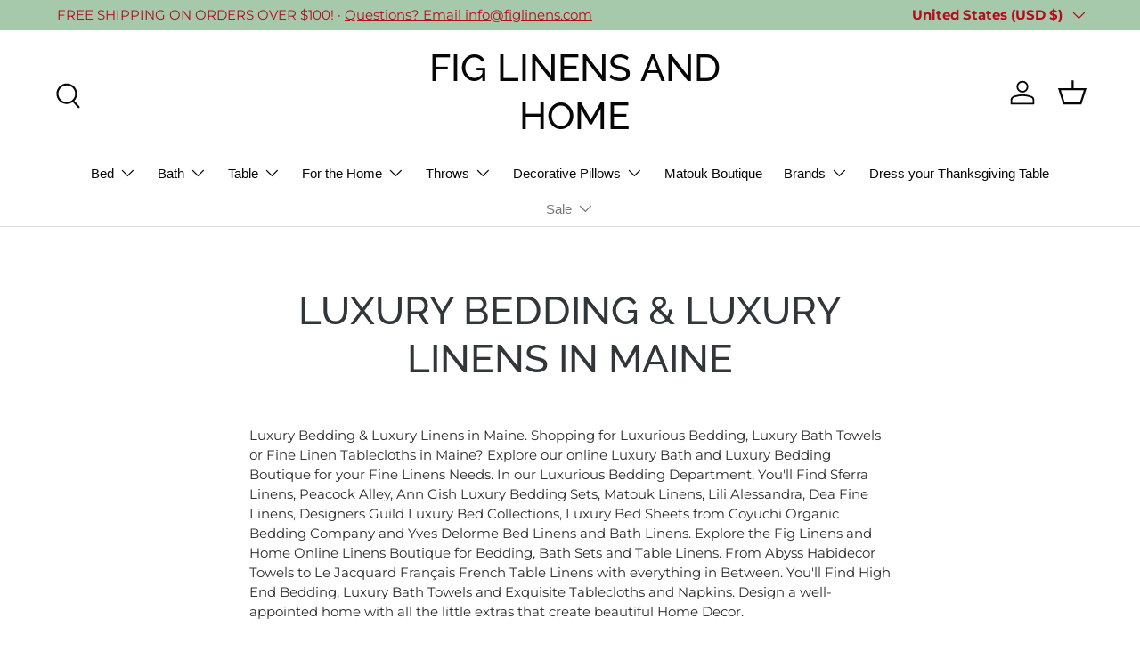

--- FILE ---
content_type: text/plain;charset=UTF-8, text/javascript
request_url: https://app.accessibilityspark.com/sessions?shop=fig-pillows.myshopify.com
body_size: -80
content:
// 1762268376613 | fig-pillows.myshopify.com | null | undefined